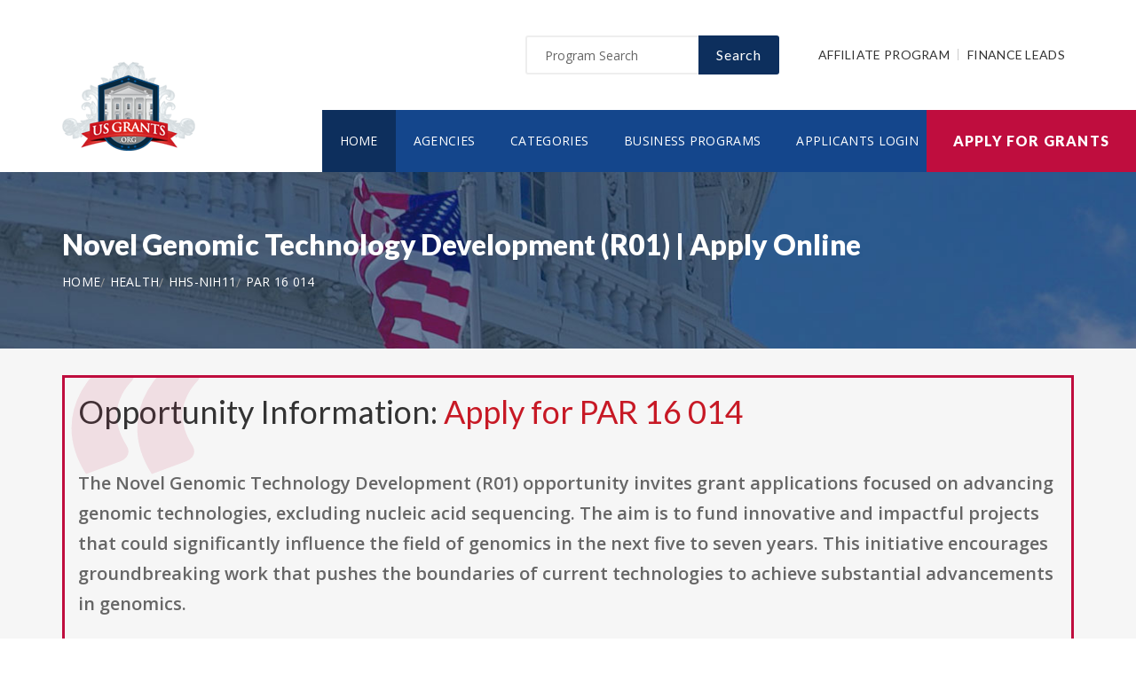

--- FILE ---
content_type: text/html; charset=UTF-8
request_url: https://www.usgrants.org/opportunity/novel-genomic-technology-development-r01/33649
body_size: 7947
content:
<!doctype html>
<html lang="en">

<head>

  <!-- Google Web Fonts
  ================================================== -->

  <link href="https://fonts.googleapis.com/css?family=Open+Sans:300,400,600,700,800%7CLato:300,400,700,900" rel="stylesheet">

  <!-- Basic Page Needs
  ================================================== -->

  <base href="https://www.usgrants.org/">
  <title>PAR 16 014 | Grant Information | Apply Online</title>
  
  <!--meta info-->
  <meta charset="utf-8">
  <meta name="author" content="USGrants.org">
  <meta name="keywords" content="">
  <meta name="description" content="Government funding opportunity PAR 16 014 from HHS-NIH11 application information">
  <link rel="canonical" href="https://www.usgrants.org/opportunity/novel-genomic-technology-development-r01/33649" />
<meta name="cf-2fa-verify" content="620b7896de7a5f2">
<meta name="versionverify" content="2024-06-03">
  <!-- Mobile Specific Metas
  ================================================== -->
  <meta name="viewport" content="width=device-width, initial-scale=1.0, maximum-scale=1.0, user-scalable=no">

  <!-- Vendor CSS
  ============================================ -->
  
  <link rel="stylesheet" href="v2/font/linea-basic/styles.css">
  <link rel="stylesheet" href="v2/font/linea-ecommerce/styles.css">
  <link rel="stylesheet" href="v2/font/linea-arrows/styles.css">
  <link rel="stylesheet" href="v2/plugins/fancybox/jquery.fancybox.css">
  <link rel="stylesheet" href="v2/plugins/revolution/css/settings.css">
  <link rel="stylesheet" href="v2/plugins/revolution/css/layers.css">
  <link rel="stylesheet" href="v2/plugins/revolution/css/navigation.css">

  <!-- CSS theme files
  ============================================ -->
  <link rel="stylesheet" href="v2/css/bootstrap.min.css">
  <link rel="stylesheet" href="v2/css/fontello.css">
  <link rel="stylesheet" href="v2/css/owl.carousel.css">
  <link rel="stylesheet" href="v2/css/style.css?t=20221102">
  <link rel="stylesheet" href="v2/css/responsive.css">


    <meta property='og:title' content='PAR 16 014 | Grant Information | Apply Online'/>
    <meta property='og:type' content='article'/>
    <meta property='og:url' content='https://www.usgrants.org/opportunity/novel-genomic-technology-development-r01/33649'/>
    <meta property='og:image' content='https://www.usgrants.org/images/logo_top.png'/>
    <meta property='og:site_name' content='USGrants.org'/>
    <meta property='og:description' content='Government funding opportunity PAR 16 014 from HHS-NIH11 application information'/>
		
		<meta name='robots' content='index, follow'>
		<link rel="shortcut icon" href="images/favicon.ico" type="image/x-icon">
<link rel="icon" href="images/favicon.ico" type="image/x-icon">

	<!--
<script async src="//pagead2.googlesyndication.com/pagead/js/adsbygoogle.js"></script>
<script>
  (adsbygoogle = window.adsbygoogle || []).push({
    google_ad_client: "ca-pub-7491980484785142",
    enable_page_level_ads: true
  });
</script>
-->
<!-- Taboola Pixel Code -->
<script type='text/javascript'>
  window._tfa = window._tfa || [];
  window._tfa.push({notify: 'event', name: 'page_view', id: 1603553});
  !function (t, f, a, x) {
         if (!document.getElementById(x)) {
            t.async = 1;t.src = a;t.id=x;f.parentNode.insertBefore(t, f);
         }
  }(document.createElement('script'),
  document.getElementsByTagName('script')[0],
  '//cdn.taboola.com/libtrc/unip/1603553/tfa.js',
  'tb_tfa_script');
</script>
<!-- End of Taboola Pixel Code -->

<script async src="https://pagead2.googlesyndication.com/pagead/js/adsbygoogle.js?client=ca-pub-1936104388283227"
     crossorigin="anonymous"></script>

</head>

<body>
<script>
window.addEventListener('mouseover', initLandbot, { once: true });
window.addEventListener('touchstart', initLandbot, { once: true });
var myLandbot;
function initLandbot() {
  if (!myLandbot) {
    var s = document.createElement('script');s.type = 'text/javascript';s.async = true;
    s.addEventListener('load', function() {
      var myLandbot = new Landbot.Livechat({
        configUrl: 'https://storage.googleapis.com/chats.landbot.io/v3/H-1190840-SWBK33D9X6YW7FXH/index.json',
      });
    });
    s.src = 'https://cdn.landbot.io/landbot-3/landbot-3.0.0.js';
    var x = document.getElementsByTagName('script')[0];
    x.parentNode.insertBefore(s, x);
  }
}
</script>
<!-- Google tag (gtag.js) -->
<script async src="https://www.googletagmanager.com/gtag/js?id=G-PQJ5BM9LT8"></script>
<script>
  window.dataLayer = window.dataLayer || [];
  function gtag(){dataLayer.push(arguments);}
  gtag('js', new Date());

  gtag('config', 'G-PQJ5BM9LT8');
</script>

  <div class="loader"></div>


  <!-- - - - - - - - - - - - - - Wrapper - - - - - - - - - - - - - - - - -->

  <div id="wrapper" class="wrapper-container">

    <!-- - - - - - - - - - - - - Mobile Menu - - - - - - - - - - - - - - -->

    <nav id="mobile-advanced" class="mobile-advanced"></nav>

    <!-- - - - - - - - - - - - - - Header - - - - - - - - - - - - - - - - -->

    <header id="header" class="sticky-header header-3">

      <!-- top-header -->

      <div class="top-header">

        <div class="container">
          
          <div class="row">
            
            <div class="col-lg-3">
              
              <!-- logo -->

              <div class="logo-wrap">

                <a href="https://www.usgrants.org" class="logo"><img src="v2/images/logo_top.png" alt="Government Grants"></a>

              </div>

            </div>
            <div class="col-lg-9">

              <div class="page-options">
                
                <div class="join-us style-3">

                  <div class="newslatter">

                    <form class="join-form" action='search' method='post'>
                      <button type="submit" class="btn btn-style-4 f-right">Search</button>
                      <div class="input-holder">
                        <input type="text" name="query" placeholder="Program Search" value="" onfocus="this.value = ''" onblur="if (this.value == '') {this.value = 'Program Search';}">
                      </div>
                    </form>

                  </div>


                </div>

                <div class="lang-section">

                   <a href='https://www.usgrants.org/affiliate-program'>Affiliate Program</a>
                  <a href='https://www.usgrants.org/finance-leads.html'>Finance Leads</a>

                </div>


                
              </div>

              <!--main menu-->

              <div class="menu-holder">
                
                <div class="menu-wrap">

                  <div class="nav-item">
                    
                    <!-- - - - - - - - - - - - - - Navigation - - - - - - - - - - - - - - - - -->

                    <nav id="main-navigation" class="main-navigation">
                      <ul id="menu" class="clearfix">
                        <li class="current"><a href="https://www.usgrants.org">Home</a></li>

                        <li class=""><a href="https://www.usgrants.org/agency">Agencies</a></li>
                        <li class=""><a href="https://www.usgrants.org/category">Categories</a></li>
                        <li class=""><a href="https://www.usgrants.org/business">Business Programs</a></li>

                        <li class=""><a href="https://www.usgrants.org/sign-in">Applicants Login</a></li>
                      </ul>
                    </nav>

                    <!-- - - - - - - - - - - - - end Navigation - - - - - - - - - - - - - - - -->

                  </div>

                </div>

              </div>

            </div>

          </div>
        </div>

        <a href="https://www.usgrants.org/sign-up" class="btn btn-style-6 btn-big">Apply for Grants</a>



      </div>
      
    </header>

    <!-- - - - - - - - - - - - - end Header - - - - - - - - - - - - - - - -->


    <div class="breadcrumbs-wrap" data-bg="v2/images/1920x200.jpg">

      <div class="container">

        <h1 class="page-title" style="font-size:2em;">Novel Genomic Technology Development (R01) | Apply Online</h1>
        


    <!-- - - - - - - - - - - - - - Breadcrumbs - - - - - - - - - - - - - - - - -->



        <ul class="breadcrumbs">
<li><a href='https://www.usgrants.org' style='color:#ffffff;'>Home</a></li><li><a href='https://www.usgrants.org/category/health' style='color:#ffffff;'>Health</a></li><li><a href='https://www.usgrants.org/agency/hhs-nih11' style='color:#ffffff;'>HHS-NIH11</a></li><li><a href='https://www.usgrants.org/opportunity/novel-genomic-technology-development-r01/33649' style='color:#ffffff;'>PAR 16 014</a></li>        </ul>

    <!-- - - - - - - - - - - - - end Breadcrumbs - - - - - - - - - - - - - - - -->

      </div>

    </div>





    <!-- - - - - - - - - - - - - - Content - - - - - - - - - - - - - - - - -->

    <div id="content">
      
      <div class="page-section-bg type2" style="padding-top:30px;">
        
        <div class="container">
          
          <div class="">



<div class='blockquote-holder with-bg style-2'>
                <blockquote>

<h3 class='section-title'>Opportunity Information: <a href='sign-up' style='color:#c71925;'>Apply for PAR 16 014</a></h3>

		<p>The Novel Genomic Technology Development (R01) opportunity invites grant applications focused on advancing genomic technologies, excluding nucleic acid sequencing. The aim is to fund innovative and impactful projects that could significantly influence the field of genomics in the next five to seven years. This initiative encourages groundbreaking work that pushes the boundaries of current technologies to achieve substantial advancements in genomics.</p>

<ul class='custom-list type-2'>
<li>The <a href='https://www.usgrants.org/agency/hhs-nih11' style='color:#c71925;'><b>HHS-NIH11</b></a> in the health sector is offering a public funding opportunity titled "<b>Novel Genomic Technology Development (R01)</b>" and is now available to receive applicants.</li><li>Interested and eligible applicants and submit their applications by referencing the CFDA number(s): <b>93.172,</b>.</li><li>This funding opportunity was created on Oct 27, 2015 and posted on Oct 27, 2015.</li><li>Applicants must submit their applications by Jan 11, 2018. (Agency may still review applications by suitable applicants for the remaining/unused allocated funding in 2025.)</li><li>Each selected applicant is eligible to receive up to $700,000.00 in funding.</li><li>Eligible applicants include: State governments, County governments, City or township governments, Special district governments, Independent school districts, Public and State controlled institutions of higher education, Native American tribal governments (Federally recognized), Public housing authorities/Indian housing authorities, Native American tribal organizations (other than Federally recognized tribal governments), Nonprofits having a 501(c)(3) status with the IRS, other than institutions of higher education, Nonprofits that do not have a 501(c)(3) status with the IRS, other than institutions of higher education, Private institutions of higher education, For profit organizations other than small businesses, Small businesses, Others (see text field entitled Additional Information on Eligibility for clarification).</li></ul>

<a href='sign-up' class='btn btn-style-3' style='margin-bottom:10px;'>Apply for PAR 16 014</a>


<p class='text-size-big' style='width:100%;padding-top:20px;'>[Watch] Creating a grant proposal using the step-by-step wizard inside the applicant portal:</p>

<video controls style='width:100%;max-width:800px;margin-top:20px;'>
  <source src='videos/106. Opportunity Application.mp4?t=20221030' type='video/mp4'>
Your browser does not support the video tag.
</video>



		</blockquote>
</div>

Browse more business programs for <a href='https://www.usgrants.org/business/technology-service-providers' style='color:#c71925;'>Technology Service Providers</a><br><br>Browse more opportunities from the same agency: <a href='https://www.usgrants.org/agency/hhs-nih11' style='color:#c71925;'>HHS-NIH11</a><br><br>Browse more opportunities from the same category: <a href='https://www.usgrants.org/category/health' style='color:#c71925;'>Health</a><br><br>Next opportunity: <a href='https://www.usgrants.org/opportunity/disaster-assistance-for-state-units-on-aging-suas-and-tribal-organizations-in-national-disasters-declared-by-the-president/33650' style='color:#c71925;'>Disaster Assistance for State Units on Aging (SUAs) and Tribal Organizations in National Disasters Declared by the President</a><br><br>Previous opportunity: <a href='https://www.usgrants.org/opportunity/collection-and-compilation-of-water-pipeline-field-performance-data/33648' style='color:#c71925;'>Collection and Compilation of Water Pipeline Field Performance Data</a><br><br>
<h3 class='section-title'>USGrants.org Applicant Portal:</h3>



<p class='text-size-big'>Are you interested in learning about about how to apply for this government funding opportunity? You can create a free applicant account and receive instant access to our applicant portal that many business owners like you have benefited from.</p>

<a href='sign-up' class='btn btn-style-3'>Apply for PAR 16 014</a>
<p>&nbsp;</p>


<p class='text-size-big' style='width:100%;max-width:800px;padding-top:20px;'>[Watch] how do funding administrators access proposals?</h3>
<video controls style='width:100%;max-width:800px;margin:20px 0px;'>
  <source src='videos/100. How Administrators Access Proposals.mp4?t=20221030' type='video/mp4'>
Your browser does not support the video tag.
</video>



	
<h3 class='section-title'>Applicants also applied for:</h3>
<p class='text-size-big'>Applicants who have applied for this opportunity (PAR 16 014) also looked into and applied for these:</p>
		<div class='table-type-1 style-2'><table>
<tr>
<th>Funding Opportunity</th>


</tr>
		
<tr>
<td><b>Nurse Education, Practice, Quality and Retention – Bachelor of Science in Nursing Practicums in Community Settings Program</b> <a href='sign-up' style='color:#c71925;'>Apply for HRSA 16 066</a><br><br>
Funding Number: HRSA 16 066
<br>Agency: HHS-HRSA <br>Category: Health
<br>Funding Amount: Case Dependent</td>
</tr>
			
<tr>
<td><b>Reinforcing HIV Clinical Services within a Network of Public Health Institutions in the Central Plateau and the Lower Artibonite of Haiti under the President’s Emergency Plan for AIDS Relief (PEPFAR)</b> <a href='sign-up' style='color:#c71925;'>Apply for CDC RFA GH16 1712</a><br><br>
Funding Number: CDC RFA GH16 1712
<br>Agency: HHS-CDC-CGH <br>Category: Health
<br>Funding Amount: $7,500,000</td>
</tr>
			
<tr>
<td><b>International Centers of Excellence for Malaria Research (U19)</b> <a href='sign-up' style='color:#c71925;'>Apply for RFA AI 15 056</a><br><br>
Funding Number: RFA AI 15 056
<br>Agency: HHS-NIH11 <br>Category: Health
<br>Funding Amount: $1,000,000</td>
</tr>
			
<tr>
<td><b>Strengthening Epidemiology and Strategic Information in the Republic of Zimbabwe under the President’s Emergency Plan for AIDS Relief (PEPFAR)</b> <a href='sign-up' style='color:#c71925;'>Apply for CDC RFA GH16 1675</a><br><br>
Funding Number: CDC RFA GH16 1675
<br>Agency: HHS-CDC-CGH <br>Category: Health
<br>Funding Amount: $2,010,000</td>
</tr>
			
<tr>
<td><b>NHLBI Progenitor Cell Translational Consortium Coordinating Center (U24)</b> <a href='sign-up' style='color:#c71925;'>Apply for RFA HL 16 022</a><br><br>
Funding Number: RFA HL 16 022
<br>Agency: HHS-NIH11 <br>Category: Health
<br>Funding Amount: Case Dependent</td>
</tr>
			
<tr>
<td><b>Limited Competition - Stimulating Peripheral Activity to Relieve Conditions (SPARC): Foundational Functional Mapping of Neuroanatomy and Neurobiology of Organs (OT2)</b> <a href='sign-up' style='color:#c71925;'>Apply for RFA RM 15 020</a><br><br>
Funding Number: RFA RM 15 020
<br>Agency: HHS-NIH11 <br>Category: Health
<br>Funding Amount: $600,000</td>
</tr>
			
<tr>
<td><b>Service Area Competition</b> <a href='sign-up' style='color:#c71925;'>Apply for HRSA 16 008</a><br><br>
Funding Number: HRSA 16 008
<br>Agency: HHS-HRSA <br>Category: Health
<br>Funding Amount: Case Dependent</td>
</tr>
			
<tr>
<td><b>Protecting the Advances in Polio, Rubella and Measles Elimination: Strengthening Immunization Programs in the Americas.</b> <a href='sign-up' style='color:#c71925;'>Apply for CDC RFA GH14 140103CONT16</a><br><br>
Funding Number: CDC RFA GH14 140103CONT16
<br>Agency: HHS-CDC <br>Category: Health
<br>Funding Amount: Case Dependent</td>
</tr>
			
<tr>
<td><b>USAID Regional Health Integration to Enhance Services in East Central Uganda (USAID RHITES EC)</b> <a href='sign-up' style='color:#c71925;'>Apply for RFA 617 16 000001</a><br><br>
Funding Number: RFA 617 16 000001
<br>Agency: USAID-UGA <br>Category: Health
<br>Funding Amount: $57,000,000</td>
</tr>
			
<tr>
<td><b>Technical Assistance in Support of HIV Prevention, Care, and Treatment Programs and Other Infectious Diseases that Impact HIV Infected Patients in Support of the President's Emergency Plan for AIDS Relief</b> <a href='sign-up' style='color:#c71925;'>Apply for CDC RFA PS09 904SUPP</a><br><br>
Funding Number: CDC RFA PS09 904SUPP
<br>Agency: HHS-CDC <br>Category: Health
<br>Funding Amount: Case Dependent</td>
</tr>
			
<tr>
<td><b>Rural Health Network Development Planning Program</b> <a href='sign-up' style='color:#c71925;'>Apply for HRSA 16 017</a><br><br>
Funding Number: HRSA 16 017
<br>Agency: HHS-HRSA <br>Category: Health
<br>Funding Amount: Case Dependent</td>
</tr>
			
<tr>
<td><b>MCH Navigator Program</b> <a href='sign-up' style='color:#c71925;'>Apply for HRSA 16 043</a><br><br>
Funding Number: HRSA 16 043
<br>Agency: HHS-HRSA <br>Category: Health
<br>Funding Amount: Case Dependent</td>
</tr>
			
<tr>
<td><b>Supporting and Maintaining the Surveillance System for Chronic Kidney Disease in the United States</b> <a href='sign-up' style='color:#c71925;'>Apply for CDC RFA DP16 1604</a><br><br>
Funding Number: CDC RFA DP16 1604
<br>Agency: HHS-CDC-NCCDPHP <br>Category: Health
<br>Funding Amount: $700,000</td>
</tr>
			
<tr>
<td><b>Local Non-governmental Partnerships for Sustained Country Leadership in Uganda under the President’s Emergency Plan for AIDS Relief (PEPFAR)</b> <a href='sign-up' style='color:#c71925;'>Apply for CDC RFA GH14 141202CONT16</a><br><br>
Funding Number: CDC RFA GH14 141202CONT16
<br>Agency: HHS-CDC <br>Category: Health
<br>Funding Amount: Case Dependent</td>
</tr>
			
<tr>
<td><b>Development and Translation of Medical Technologies to Reduce Health Disparities (SBIR) (R43/R44)</b> <a href='sign-up' style='color:#c71925;'>Apply for RFA EB 16 001</a><br><br>
Funding Number: RFA EB 16 001
<br>Agency: HHS-NIH11 <br>Category: Health
<br>Funding Amount: Case Dependent</td>
</tr>
			
<tr>
<td><b>Integrated HIV Prevention Program for the Federal Police Force of Ethiopia Under the President's Emergency Plan for AIDS Relief</b> <a href='sign-up' style='color:#c71925;'>Apply for CDC RFA PS10 10110SUPP</a><br><br>
Funding Number: CDC RFA PS10 10110SUPP
<br>Agency: HHS-CDC <br>Category: Health
<br>Funding Amount: Case Dependent</td>
</tr>
			
<tr>
<td><b>COMPREHENSIVE PLATFORM FOR INTEGRATED COMMUNICATIONS INITIATIVE (CPICI)</b> <a href='sign-up' style='color:#c71925;'>Apply for RFI 621 16 00002</a><br><br>
Funding Number: RFI 621 16 00002
<br>Agency: USAID-TAN <br>Category: Health
<br>Funding Amount: $46,200,000</td>
</tr>
			
<tr>
<td><b>NIDCD Early Career Research (ECR) Award (R21)</b> <a href='sign-up' style='color:#c71925;'>Apply for PAR 16 057</a><br><br>
Funding Number: PAR 16 057
<br>Agency: HHS-NIH11 <br>Category: Health
<br>Funding Amount: $100,000</td>
</tr>
			
<tr>
<td><b>Tropical Medicine Research Centers (U19)</b> <a href='sign-up' style='color:#c71925;'>Apply for RFA AI 16 002</a><br><br>
Funding Number: RFA AI 16 002
<br>Agency: HHS-NIH11 <br>Category: Health
<br>Funding Amount: $500,000</td>
</tr>
			
<tr>
<td><b>Improving the Quality of HIV Service Delivery and Other Priority Public Health Interventions through Training Support for Epidemiology, Monitoring and Evaluation (M&E), Survey and Laboratory Services in Nigeria under the President’s Emergency Plan</b> <a href='sign-up' style='color:#c71925;'>Apply for CDC RFA GH16 1642</a><br><br>
Funding Number: CDC RFA GH16 1642
<br>Agency: HHS-CDC-CGH <br>Category: Health
<br>Funding Amount: $5,000,000</td>
</tr>
			</table></div>
<p>&nbsp;</p>
<h3 class='section-title'>Grant application guides and resources</h3>

<p class='text-size-big'>It is always free to apply for government grants. However the process may be very complex depending on the funding opportunity you are applying for. Let us help you!</p>

<a href="sign-up" class="btn btn-style-3">Apply for Grants</a>


<p>&nbsp;</p>
<center><a href='sign-up'><img src='https://www.usgrants.org/images/usgrants-membership.png' border='0' style='width:100%;max-width:700px;' alt='USGrants.org applicant portal membership'></a></center>
<p>&nbsp;</p>
<h3 class='section-title'>Premium leads for funding administrators, grant writers, and loan issuers</h3>

<p class='text-size-big'>Thousands of people visit our website for their funding needs every day. When a user creates a grant proposal and files for submission, we pass the information on to funding administrators, grant writers, and government loan issuers.</p>

<p class='text-size-big'>If you manage government grant programs, provide grant writing services, or issue personal or government loans, we can help you reach your audience.</p>

<a href='https://www.usgrants.org/finance-leads.html' class='btn btn-style-3'>Subscribe to Leads</a>

<p>&nbsp;</p>
	

<h3 class='section-title'>Request more information:</h3>
<p class='text-size-big'>Would you like to learn more about this funding opportunity, similar opportunities to "<b>PAR 16 014</b>", eligibility, application service, and/or application tips? Submit an inquiry below:</p>
<p class='text-size-big'>Don't forget to <a href='https://www.usgrants.org/alerts/'><b>subscribe to our grant alerts</b></a> mailing list to receive weekly alerts on new and updated grant funding opportunities like this one in your email.</p>
<div class='join-us style-4'>
<form method='post' action='contact' class='join-form'>
<input type='hidden' name='type' value='funding-inquiry'>
<input type='hidden' name='title' value='Novel Genomic Technology Development (R01)'>
<input type='hidden' name='funding-number' value='PAR 16 014'>
			 <div class='register-top-grid'>

				 <div>
					<label>First Name</label>
					<input type='text' name='first_name'> 
				 </div>
				 <div>
					<label>Last Name</label>
					<input type='text' name='last_name'> 
				 </div>
				 <div>
					 <label>Email Address</label>
					 <input type='text' name='email'> 
				 </div>
				 <div>
					 <label>Phone Number</label>
					 <input type='text' name='phone'> 
				 </div>

			 </div>
<button type='submit' class='btn btn-style-4'>Request for More Information</button>

</form>
</div>
	


          </div>

        </div>

      </div>


    </div>

    <!-- - - - - - - - - - - - - end Content - - - - - - - - - - - - - - - -->

    <!-- - - - - - - - - - - - - - Footer - - - - - - - - - - - - - - - - -->

    <footer id="footer" class="footer-3">

      <div class="call-out join-us type2">
        
        <div class="container">

          <div class="row flex-row">
            <div class="col-md-6">
              
              <div class="bg-col-3">
                <div class="widget-events">
                  
                  <h5 class="event-title">Latest Grant Postings</h5>


                  <div class='event-item'>

                    <div class='event-info'>
                      <h6 class='event-link'><a href='https://www.usgrants.org/opportunity/accelerating-research-translation/95463'>Accelerating Research Translation</a></h6>
                      <div class='event-info-item'>25 548</div>
                    </div>
                  </div>

			
                  <div class='event-item'>

                    <div class='event-info'>
                      <h6 class='event-link'><a href='https://www.usgrants.org/opportunity/the-circular-supply-chains-accelerator/91367'>The Circular Supply Chains Accelerator</a></h6>
                      <div class='event-info-item'>DE FOA 0003512</div>
                    </div>
                  </div>

			
                  <div class='event-item'>

                    <div class='event-info'>
                      <h6 class='event-link'><a href='https://www.usgrants.org/opportunity/fy-2025-supplemental-public-sector-training-grant-spst/91344'>FY 2025 Supplemental Public Sector Training Grant (SPST)</a></h6>
                      <div class='event-info-item'>693JK325NF0011</div>
                    </div>
                  </div>

			


                  <a href="agency" class="info-btn">Browse Funding Agencies</a> &middot; 
                  <a href="category" class="info-btn">Browse Funding Categories</a>
                </div>
              </div>

            </div>
            <div class="col-md-6">

              <div class="row flex-row">
                <div class="col-sm-12">
                  
                  <div class="bg-col-4">
                    <h5>Weekly Grant Alerts</h5>
                    <p>Stay up to date via email on new and updated funding opportunities</p>
                      <a href='alerts'><button class="btn btn-style-6 btn-big f-right" data-type="submit">Subscribe to Grant Alerts</button></a>
                  </div>

                </div>
                <div class="col-sm-12">
                  
                  <div class="bg-col-5">
                    <h5>Administrators Dashboard</h5><br>
<p style='color:#ffffff;'><a href='admin-sign-in' style='color:#ffffff;'>Sign In</a> &middot; <a href='https://www.usgrants.org/finance-leads.html' style='color:#ffffff;'>Premium Finance Leads</a></p>
                  </div>

                </div>
              </div>

            </div>
          </div>

        </div>

      </div>

      <div class="main-footer">
        
        <div class="container">
        
          <div class="row">
             <div class="col-sm-6 col-xs-6">
              


              <div class="widget align-center">
                
                <div class="copyright">
                  
                  <div class="paid-by">About USGrants.org</div>
                  <p>USGrants.org is an established government funding resource portal focused on providing legitimate information, resource, and help on government grants and federal funding. From year 2000 to date, USGrants.org has become one of the largest and legitimate go-to resources for information on government grants. </p>
                  <p>Toll-Free: 1 (844) 682-8284 Email: <a href="/cdn-cgi/l/email-protection" class="__cf_email__" data-cfemail="5f3c30312b3e3c2b1f2a2c382d3e312b2c71302d38">[email&#160;protected]</a> | <a href='https://www.usgrants.org/privacy' style='color:#b5b5b5;font-size:14px;line-height:24px;'>Privacy Policy</a></p>

                </div>

              </div>

            </div>
            <div class="col-sm-6 col-xs-6">
              
              <div class="widget align-right">
                
                <div class="content-element3">
<a href="sign-up" class="btn btn-style-6 btn-big">Apply for Grants</a>



                </div>
                <p>Copyright &copy; 2000-2025 <a href='https://www.usgrants.org'>USGrants.org</a><br>USGrants.org is owned and operated by a private organization and is not affiliated with the United States government.</p>
                <a href="https://www.usgrants.org/scam-alerts" class="link-text">Report a Scam</a> &middot; <a href="contact" class="link-text">Contact Us</a>

              </div>

            </div>
          </div>

        </div>
        
      </div>

    </footer>

    <!-- - - - - - - - - - - - - end Footer - - - - - - - - - - - - - - - -->

  </div>

  <!-- - - - - - - - - - - - end Wrapper - - - - - - - - - - - - - - -->

  <!-- JS Libs & Plugins
  ============================================ -->
  <script data-cfasync="false" src="/cdn-cgi/scripts/5c5dd728/cloudflare-static/email-decode.min.js"></script><script src="v2/js/libs/jquery.modernizr.js"></script>
  <script src="v2/js/libs/jquery-2.2.4.min.js"></script>
  <script src="v2/js/libs/jquery-ui.min.js"></script>
  <script src="v2/js/libs/retina.min.js"></script>
  <script src="v2/plugins/jquery.queryloader2.min.js"></script>
  <script src="v2/plugins/bootstrap.js"></script>


  <!-- JS theme files
  ============================================ -->
  <script src="v2/js/plugins.js"></script>
  <script src="v2/js/script.js"></script>
  
<script defer src="https://static.cloudflareinsights.com/beacon.min.js/vcd15cbe7772f49c399c6a5babf22c1241717689176015" integrity="sha512-ZpsOmlRQV6y907TI0dKBHq9Md29nnaEIPlkf84rnaERnq6zvWvPUqr2ft8M1aS28oN72PdrCzSjY4U6VaAw1EQ==" data-cf-beacon='{"version":"2024.11.0","token":"7e8d6bd676cf4bb9ae62fd05c56871d0","r":1,"server_timing":{"name":{"cfCacheStatus":true,"cfEdge":true,"cfExtPri":true,"cfL4":true,"cfOrigin":true,"cfSpeedBrain":true},"location_startswith":null}}' crossorigin="anonymous"></script>
</body>
</html>



--- FILE ---
content_type: text/html; charset=utf-8
request_url: https://www.google.com/recaptcha/api2/aframe
body_size: 265
content:
<!DOCTYPE HTML><html><head><meta http-equiv="content-type" content="text/html; charset=UTF-8"></head><body><script nonce="jUn8otks0M08rgrog-KO9w">/** Anti-fraud and anti-abuse applications only. See google.com/recaptcha */ try{var clients={'sodar':'https://pagead2.googlesyndication.com/pagead/sodar?'};window.addEventListener("message",function(a){try{if(a.source===window.parent){var b=JSON.parse(a.data);var c=clients[b['id']];if(c){var d=document.createElement('img');d.src=c+b['params']+'&rc='+(localStorage.getItem("rc::a")?sessionStorage.getItem("rc::b"):"");window.document.body.appendChild(d);sessionStorage.setItem("rc::e",parseInt(sessionStorage.getItem("rc::e")||0)+1);localStorage.setItem("rc::h",'1763344259705');}}}catch(b){}});window.parent.postMessage("_grecaptcha_ready", "*");}catch(b){}</script></body></html>

--- FILE ---
content_type: application/javascript
request_url: https://www.usgrants.org/v2/plugins/jquery.queryloader2.min.js
body_size: 1377
content:
!function(e){jQuery.browser={},jQuery.browser.mozilla=/mozilla/.test(navigator.userAgent.toLowerCase())&&!/webkit/.test(navigator.userAgent.toLowerCase()),jQuery.browser.webkit=/webkit/.test(navigator.userAgent.toLowerCase()),jQuery.browser.opera=/opera/.test(navigator.userAgent.toLowerCase()),jQuery.browser.msie=/msie/.test(navigator.userAgent.toLowerCase()),Array.prototype.indexOf||(Array.prototype.indexOf=function(e){var i=this.length>>>0,t=Number(arguments[1])||0;for((t=t<0?Math.ceil(t):Math.floor(t))<0&&(t+=i);t<i;t++)if(t in this&&this[t]===e)return t;return-1});var i=[],t=0,r=!1,n="",o="",a="",s="",g=0,d=0,u={onComplete:function(){},backgroundColor:"#000",barColor:"#fff",overlayId:"qLoverlay",barHeight:1,percentage:!1,deepSearch:!0,completeAnimation:"fade",minimumTime:500,onLoadComplete:function(){if("grow"==u.completeAnimation){var i=500,t=new Date;t.getTime()-d<u.minimumTime&&(i=u.minimumTime-(t.getTime()-d)),e(a).stop().animate({width:"100%"},i,(function(){e(this).animate({top:"0%",width:"100%",height:"100%"},500,(function(){e("#"+u.overlayId).fadeOut(500,(function(){e(this).remove(),u.onComplete()}))}))}))}else e("#"+u.overlayId).fadeOut(500,(function(){e("#"+u.overlayId).remove(),u.onComplete()}))}},h=function(){n=e("<div></div>").appendTo("body").css({display:"none",width:0,height:0,overflow:"hidden"});for(var t=0;i.length>t;t++)e.ajax({url:i[t],type:"HEAD",complete:function(e){r||(g++,c(this.url))}})},c=function(i){e("<img />").attr("src",i).bind("load error",(function(){v()})).appendTo(n)},v=function(){var i=++t/g*100;e(a).stop().animate({width:i+"%",minWidth:i+"%"},200),1==u.percentage&&e(s).text(Math.ceil(i)+"%"),t==g&&p()},p=function(){e(n).remove(),u.onLoadComplete(),r=!0},l=function(){o=e("<div id='"+u.overlayId+"'></div>").css({width:"100%",height:"100%",backgroundColor:u.backgroundColor,backgroundPosition:"fixed",position:"fixed",zIndex:666999,top:0,left:0}).appendTo("body"),a=e("<div id='qLbar'></div>").css({height:u.barHeight+"px",backgroundColor:u.barColor,width:"0%",position:"absolute",top:"0"}).appendTo(o),1==u.percentage&&(s=e("<div id='qLpercentage'></div>").text("0%").css({height:"40px",width:"100px",position:"absolute",fontSize:"4em",top:"50%",left:"50%",marginTop:"-"+(59+u.barHeight)+"px",textAlign:"center",marginLeft:"-50px",color:u.barColor}).appendTo(o)),i.length||p()},f=function(t){var r="";if("none"!=e(t).css("background-image"))r=e(t).css("background-image");else if(void 0!==e(t).attr("src")&&"img"==t.nodeName.toLowerCase())r=e(t).attr("src");if(-1==r.indexOf("gradient"))for(var n=(r=(r=(r=(r=r.replace(/url\(\"/g,"")).replace(/url\(/g,"")).replace(/\"\)/g,"")).replace(/\)/g,"")).split(", "),o=0;o<n.length;o++)if(n[o].length>0&&-1==i.indexOf(n[o])&&!n[o].match(/^(data:)/i)){var a="";e.browser.msie&&e.browser.version<9&&(a="?"+Math.floor(3e3*Math.random())),i.push(n[o]+a)}};e.fn.queryLoader2=function(t){var r;return t&&e.extend(u,t),this.each((function(){f(this),1==u.deepSearch&&e(this).find("*:not(script)").each((function(){f(this)}))})),r=new Date,d=r.getTime(),i.length>0?(h(),l()):p(),this};var m={init:function(){this.browser=this.searchString(this.dataBrowser)||"An unknown browser",this.version=this.searchVersion(navigator.userAgent)||this.searchVersion(navigator.appVersion)||"an unknown version",this.OS=this.searchString(this.dataOS)||"an unknown OS"},searchString:function(e){for(var i=0;i<e.length;i++){var t=e[i].string,r=e[i].prop;if(this.versionSearchString=e[i].versionSearch||e[i].identity,t){if(-1!=t.indexOf(e[i].subString))return e[i].identity}else if(r)return e[i].identity}},searchVersion:function(e){var i=e.indexOf(this.versionSearchString);if(-1!=i)return parseFloat(e.substring(i+this.versionSearchString.length+1))},dataBrowser:[{string:navigator.userAgent,subString:"Chrome",identity:"Chrome"},{string:navigator.userAgent,subString:"OmniWeb",versionSearch:"OmniWeb/",identity:"OmniWeb"},{string:navigator.vendor,subString:"Apple",identity:"Safari",versionSearch:"Version"},{prop:window.opera,identity:"Opera",versionSearch:"Version"},{string:navigator.vendor,subString:"iCab",identity:"iCab"},{string:navigator.vendor,subString:"KDE",identity:"Konqueror"},{string:navigator.userAgent,subString:"Firefox",identity:"Firefox"},{string:navigator.vendor,subString:"Camino",identity:"Camino"},{string:navigator.userAgent,subString:"Netscape",identity:"Netscape"},{string:navigator.userAgent,subString:"MSIE",identity:"Explorer",versionSearch:"MSIE"},{string:navigator.userAgent,subString:"Gecko",identity:"Mozilla",versionSearch:"rv"},{string:navigator.userAgent,subString:"Mozilla",identity:"Netscape",versionSearch:"Mozilla"}],dataOS:[{string:navigator.platform,subString:"Win",identity:"Windows"},{string:navigator.platform,subString:"Mac",identity:"Mac"},{string:navigator.userAgent,subString:"iPhone",identity:"iPhone/iPod"},{string:navigator.platform,subString:"Linux",identity:"Linux"}]};m.init(),jQuery.browser.version=m.version}(jQuery);